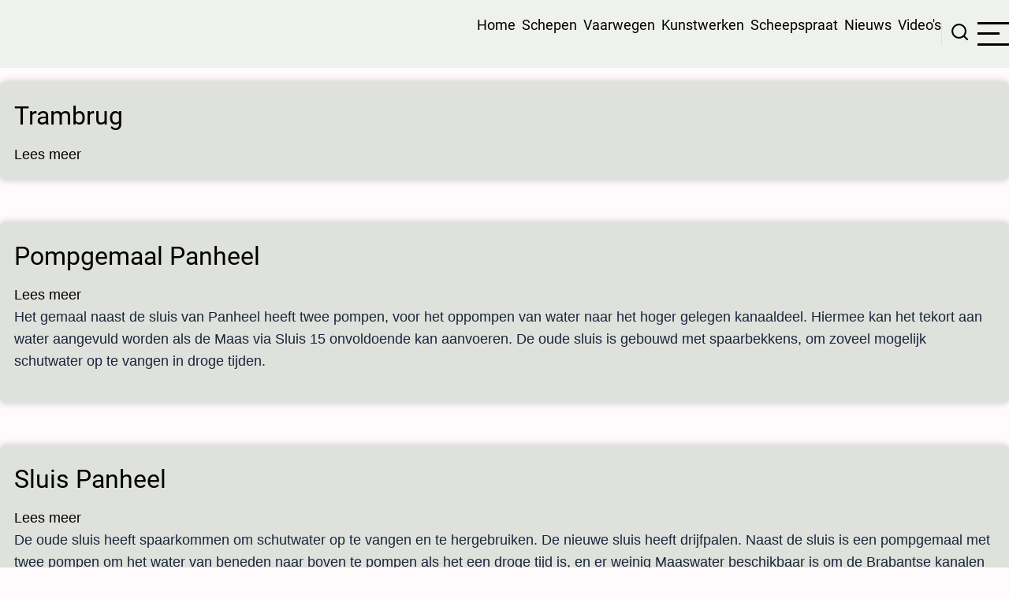

--- FILE ---
content_type: text/html; charset=UTF-8
request_url: https://www.binnenvaartinbeeld.com/nl/taxonomy/term/4015
body_size: 5144
content:
<!DOCTYPE html>
<html lang="nl" dir="ltr">
  <head>
    <meta charset="utf-8" />
<meta name="Generator" content="Drupal 10 (https://www.drupal.org)" />
<meta name="MobileOptimized" content="width" />
<meta name="HandheldFriendly" content="true" />
<meta name="viewport" content="width=device-width, initial-scale=1.0" />
<link rel="icon" href="/sites/default/files/favicon.ico" type="image/vnd.microsoft.icon" />
<link rel="alternate" hreflang="nl" href="https://www.binnenvaartinbeeld.com/nl/taxonomy/term/4015" />
<link rel="alternate" type="application/rss+xml" title="Panheel" href="https://www.binnenvaartinbeeld.com/nl/taxonomy/term/4015/feed" />

    <title>Panheel | Binnenvaart in Beeld</title>
        <link rel="preload" as="font" href="/themes/tarapro/fonts/open-sans.woff2" type="font/woff2" crossorigin>
    <link rel="preload" as="font" href="/themes/tarapro/fonts/roboto.woff2" type="font/woff2" crossorigin>
        <link rel="stylesheet" media="all" href="/modules/contrib/search_autocomplete/css/themes/basic.css?t8cpvp" />
<link rel="stylesheet" media="all" href="/core/assets/vendor/jquery.ui/themes/base/core.css?t8cpvp" />
<link rel="stylesheet" media="all" href="/core/assets/vendor/jquery.ui/themes/base/autocomplete.css?t8cpvp" />
<link rel="stylesheet" media="all" href="/core/assets/vendor/jquery.ui/themes/base/menu.css?t8cpvp" />
<link rel="stylesheet" media="all" href="/core/themes/stable9/css/core/components/progress.module.css?t8cpvp" />
<link rel="stylesheet" media="all" href="/core/themes/stable9/css/core/components/ajax-progress.module.css?t8cpvp" />
<link rel="stylesheet" media="all" href="/core/themes/stable9/css/core/components/autocomplete-loading.module.css?t8cpvp" />
<link rel="stylesheet" media="all" href="/core/themes/stable9/css/system/components/align.module.css?t8cpvp" />
<link rel="stylesheet" media="all" href="/core/themes/stable9/css/system/components/fieldgroup.module.css?t8cpvp" />
<link rel="stylesheet" media="all" href="/core/themes/stable9/css/system/components/container-inline.module.css?t8cpvp" />
<link rel="stylesheet" media="all" href="/core/themes/stable9/css/system/components/clearfix.module.css?t8cpvp" />
<link rel="stylesheet" media="all" href="/core/themes/stable9/css/system/components/details.module.css?t8cpvp" />
<link rel="stylesheet" media="all" href="/core/themes/stable9/css/system/components/hidden.module.css?t8cpvp" />
<link rel="stylesheet" media="all" href="/core/themes/stable9/css/system/components/item-list.module.css?t8cpvp" />
<link rel="stylesheet" media="all" href="/core/themes/stable9/css/system/components/js.module.css?t8cpvp" />
<link rel="stylesheet" media="all" href="/core/themes/stable9/css/system/components/nowrap.module.css?t8cpvp" />
<link rel="stylesheet" media="all" href="/core/themes/stable9/css/system/components/position-container.module.css?t8cpvp" />
<link rel="stylesheet" media="all" href="/core/themes/stable9/css/system/components/reset-appearance.module.css?t8cpvp" />
<link rel="stylesheet" media="all" href="/core/themes/stable9/css/system/components/resize.module.css?t8cpvp" />
<link rel="stylesheet" media="all" href="/core/themes/stable9/css/system/components/system-status-counter.css?t8cpvp" />
<link rel="stylesheet" media="all" href="/core/themes/stable9/css/system/components/system-status-report-counters.css?t8cpvp" />
<link rel="stylesheet" media="all" href="/core/themes/stable9/css/system/components/system-status-report-general-info.css?t8cpvp" />
<link rel="stylesheet" media="all" href="/core/themes/stable9/css/system/components/tablesort.module.css?t8cpvp" />
<link rel="stylesheet" media="all" href="/core/themes/stable9/css/views/views.module.css?t8cpvp" />
<link rel="stylesheet" media="all" href="/core/assets/vendor/jquery.ui/themes/base/theme.css?t8cpvp" />
<link rel="stylesheet" media="all" href="/themes/tarapro/css/animate.css?t8cpvp" />
<link rel="stylesheet" media="all" href="/themes/tarapro/css/slider.css?t8cpvp" />
<link rel="stylesheet" media="all" href="/themes/tarapro/css/style.css?t8cpvp" />
<link rel="stylesheet" media="all" href="/themes/tarapro/css/font.css?t8cpvp" />

    <script src="/sites/default/files/js/js_f5d0IgJ08BwowUueE8RxVt9ODESU2m0PvWMuDEKrrVs.js?scope=header&amp;delta=0&amp;language=nl&amp;theme=tarapro&amp;include=eJxLzi9K1U8pKi1IzNFLLC3JT87PLchJLUnVKUksSiwoytdPz8lPSszRLS6pzMnMS4cLZ2QVAwC5SRc2"></script>

  <script async src="https://pagead2.googlesyndication.com/pagead/js/adsbygoogle.js?client=ca-pub-2396404990894949"
     crossorigin="anonymous"></script>
  <style>
  :root {
  --bg-body: #fffafb;
  --color-primary: #000000;
  --color-primary-light: #dfe1dc;
  --color-secondary: #778ca9;
  --dark: #1a263b;
  --light: #dfe1dc;
  --border: #dfe1dc;
  --text-color: #1a263b;
  --bold-color: #405976;
  }
  .header {
    background-color: #eff1ed;
  }
</style><style>
#sidebar-right {
  -webkit-box-ordinal-group: 4;
  -ms-flex-order: 3;
  order: 3;
  width: 88%;
}
</style>
  </head>
  <body class="user-guest inner-page path-taxonomy no-sidebar">
        <a href="#main-content" class="visually-hidden focusable">
      Overslaan en naar de inhoud gaan
    </a>
    
      <div class="dialog-off-canvas-main-canvas" data-off-canvas-main-canvas>
    <header class="header">
  <div class="container">
    <div class="header-container">
          <div class="site-branding">
          <div class="block-region region-site-branding">
    <div id="block-tarapro-branding" class="block">
  
    
  <div class="block-content">
  <div class="site-brand">
     </div>
  </div>
</div>
  </div>

      </div>
    <div class="header-right">
<!-- Start: primary menu region -->
<div class="mobile-menu">
  <span></span>
  <span></span>
  <span></span>
</div>
<div class="primary-menu-wrapper">
<div class="menu-wrap">
<div class="close-mobile-menu"><i class="icon-close" aria-hidden="true"></i></div>
  <div class="block-region region-primary-menu">
    <div id="block-tarapro-hoofdmenuhtmlnl" class="block">
  
    
  <div class="block-content">
      
            <div class="field field--name-body field--type-text-with-summary field--label-hidden field-item"><p><a href="https://binnenvaartinbeeld.com">Home</a> &nbsp;<a href="https://binnenvaartinbeeld.com/schepen">Schepen</a> &nbsp;<a href="https://binnenvaartinbeeld.com/vaarwegen">Vaarwegen</a> &nbsp;<a href="https://binnenvaartinbeeld.com/nl/kunstwerken">Kunstwerken</a> &nbsp;<a href="https://binnenvaartinbeeld.com/nl/Scheepspraat/">Scheepspraat</a> &nbsp;<a href="https://binnenvaartinbeeld.com/nl/oud_nieuws">Nieuws</a> &nbsp;<a href="https://binnenvaartinbeeld.com/video">Video's</a></p>
</div>
      
    </div>
</div>
  </div>

</div>
</div>
<!-- End: primary menu region -->
<div class="full-page-search">
<div class="search-icon"><i class="icon-search" aria-hidden="true"></i></div> <!--/.search icon -->
<div class="search-box">
  <div class="search-box-close"></div>
  <div class="search-box-content">
      <div class="block-region region-search-box">
    <div class="search-block-form block" data-drupal-selector="search-block-form" id="block-tarapro-search" role="search">
  
      <h2 class="block-title">Search</h2>
    
  <div class="block-content">
      <form action="/index.php/nl/search/node" method="get" id="search-block-form" accept-charset="UTF-8">
  <div class="js-form-item form-item form-type-search js-form-type-search form-item-keys js-form-item-keys form-no-label">
      <label for="edit-keys" class="visually-hidden">Search</label>
        <input title="Geef de woorden op waarnaar u wilt zoeken." data-drupal-selector="edit-keys" class="form-autocomplete form-search" data-key="search_block" type="search" id="edit-keys" name="keys" value="" size="15" maxlength="128" />

        </div>
<div data-drupal-selector="edit-actions" class="form-actions js-form-wrapper form-wrapper" id="edit-actions"><input data-drupal-selector="edit-submit" type="submit" id="edit-submit" value="Search" class="button js-form-submit form-submit" />
</div>

</form>

    </div>
</div>
  </div>

  </div>
  <div class="search-box-close"></div>
</div><!--/search-box-->
</div> <!--/.full-page-search -->
 <!--/end if for page.search_box -->
      <div class="sliding-panel-icon">
      <span></span>
      <span></span>
      <span></span>
    </div>
   <!--/end if for animated_sidebar_option -->
</div> <!--/.header-right -->
  </div> <!--/.header-container -->
  </div> <!--/.container -->
</header><!-- /.header -->
<!-- End: Header -->
<!-- Start: highlighted -->
<div id="highlighted">
   <div class="container">
        <div class="block-region region-highlighted">
    <div data-drupal-messages-fallback class="hidden"></div>

  </div>

   </div>
</div>
<!-- End: highlighted -->
<div id="main-wrapper" class="main-wrapper">
  <div class="container">
    <div class="main-container">
      <main id="main" class="page-content">
        <a id="main-content" tabindex="-1"></a>                  <div class="block-region region-content">
    <div id="block-tarapro-content" class="block">
  
    
  <div class="block-content">
      <div class="views-element-container"><div class="view view-taxonomy-term view-display-id-page_1 js-view-dom-id-b80e01272d2ef5ce22b67039c8dbc7aaaed81d7bfe521dc843b230e964d4051e">
  
  
  

      <div class="view-header">
      <div>
  
    
  
</div>

    </div>
  
    
      <div class="view-content">
          <div class="views-row"><article data-history-node-id="2441" class="node node-type-kunstwerken-pagina node-view-mode-teaser">

      <h2 class="node-title">
      <a href="/nl/kanaal_wessem_nederweert/trambrug" rel="bookmark"><span>Trambrug</span>
</a>
    </h2>
  

  <div class="node-content">
    <div class="node-links-container"><ul class="links inline"><li><a href="/nl/kanaal_wessem_nederweert/trambrug" rel="tag" title="Trambrug" hreflang="nl">Lees meer<span class="visually-hidden"> over Trambrug</span></a></li></ul>
</div>
  </div>
</article>
</div>
    <div class="views-row"><article data-history-node-id="2440" class="node node-type-kunstwerken-pagina node-view-mode-teaser">

      <h2 class="node-title">
      <a href="/nl/kanaal_wessem_nederweert/pompgemaal_panheel" rel="bookmark"><span>Pompgemaal Panheel</span>
</a>
    </h2>
  

  <div class="node-content">
    <div class="node-links-container"><ul class="links inline"><li><a href="/nl/kanaal_wessem_nederweert/pompgemaal_panheel" rel="tag" title="Pompgemaal Panheel" hreflang="nl">Lees meer<span class="visually-hidden"> over Pompgemaal Panheel</span></a></li></ul>
</div>
            <div class="field field--name-body field--type-text-with-summary field--label-hidden field-item"><p>Het gemaal naast de sluis van Panheel heeft twee pompen, voor het oppompen van water naar het hoger gelegen kanaaldeel. Hiermee kan het tekort aan water aangevuld worden als de Maas via Sluis 15 onvoldoende kan aanvoeren. De oude sluis is gebouwd met spaarbekkens, om zoveel mogelijk schutwater op te vangen in droge tijden.</p>
</div>
      
  </div>
</article>
</div>
    <div class="views-row"><article data-history-node-id="2439" class="node node-type-kunstwerken-pagina node-view-mode-teaser">

      <h2 class="node-title">
      <a href="/nl/kanaal_wessem_nederweert/sluis_panheel" rel="bookmark"><span>Sluis Panheel</span>
</a>
    </h2>
  

  <div class="node-content">
    <div class="node-links-container"><ul class="links inline"><li><a href="/nl/kanaal_wessem_nederweert/sluis_panheel" rel="tag" title="Sluis Panheel" hreflang="nl">Lees meer<span class="visually-hidden"> over Sluis Panheel</span></a></li></ul>
</div>
            <div class="field field--name-body field--type-text-with-summary field--label-hidden field-item"><p>De oude sluis heeft spaarkommen om schutwater op te vangen en te hergebruiken. De nieuwe sluis heeft drijfpalen. Naast de sluis is een pompgemaal met twee pompen om het water van beneden naar boven te pompen als het een droge tijd is, en er weinig Maaswater beschikbaar is om de Brabantse kanalen te voeden.</p>
</div>
      
  </div>
</article>
</div>

    </div>
  
      
      
  
      <div class="feed-icons">
      <a href="https://www.binnenvaartinbeeld.com/nl/taxonomy/term/4015/feed" class="feed-icon">
  Abonneer op Panheel
</a>

    </div>
  </div>
</div>

    </div>
</div>
  </div>

        <section id="content-bottom" class="section">
    <div class="block-region region-content-bottom">
    <div id="block-tarapro-adsensemulti" class="block">
  
    
  <div class="block-content">
      
            <div class="field field--name-body field--type-text-with-summary field--label-hidden field-item"><script async src="https://pagead2.googlesyndication.com/pagead/js/adsbygoogle.js?client=ca-pub-2396404990894949"
     crossorigin="anonymous"></script>
<ins class="adsbygoogle"
     style="display:block"
     data-ad-format="autorelaxed"
     data-ad-client="ca-pub-2396404990894949"
     data-ad-slot="1830697930"></ins>
<script>
     (adsbygoogle = window.adsbygoogle || []).push({});
</script></div>
      
    </div>
</div>
  </div>

</section>
      </main>
                </div>   </div> </div>  <div class="sliding-sidebar animated-panel-from-right">
<!-- /page.sidebar_sliding -->
</div> <!-- /..sliding-sidebar -->
<!-- Start: Footer -->
<footer id="footer">
  <div class="footer">
    <div class="container">
    <!-- /footer-top -->
         <section class="footer-blocks">
                  <div class="footer-block">
              <div class="block-region region-footer-first">
    <nav  id="block-tarapro-voet" class="block block-menu navigation menu-footer" aria-labelledby="block-tarapro-voet-menu" role="navigation">
            
  <h2 class="visually-hidden block-title" id="block-tarapro-voet-menu">Voet</h2>
  
      
              <ul class="menu">
                          <li class="menu-item menu-item-level-1">
                    <a href="/index.php/nl/marifoonkanalen_nederland" data-drupal-link-system-path="node/5695">Marifoonkanalen in Nedeland</a>

                  </li>
                      <li class="menu-item menu-item-level-1">
                    <a href="/index.php/nl/marifoon_kanalen_belgie" data-drupal-link-system-path="node/5694">Marifoonkanalen in België</a>

                  </li>
                      <li class="menu-item menu-item-level-1">
                    <a href="/index.php/nl/marifoonkanalen_frankrijk" data-drupal-link-system-path="node/5696">Marifoonkanalen in Frankrijk</a>

                  </li>
                      <li class="menu-item menu-item-level-1">
                    <a href="/index.php/nl/plaatsnamen" data-drupal-link-system-path="plaatsnamen">Plaatsnamen</a>

                  </li>
                      <li class="menu-item menu-item-level-1">
                    <a href="/index.php/nl/over_mij" data-drupal-link-system-path="node/5627">Over mij</a>

                  </li>
          </ul>
  


  </nav>

  </div>

          </div>
        <!--/footer-first -->
        <!--/footer-second -->
                  <div class="footer-block">
              <div class="block-region region-footer-third">
    <div class="views-element-container block" id="block-tarapro-views-block-nodes-teller-block-7">
  
    
  <div class="block-content">
      <div><div class="view view-nodes-teller view-display-id-block_7 js-view-dom-id-6ca91b3951eea671b91598191cc870c240c34923f7834fd00eb984b0f10f5519">
  
  
  

  
    
      <div class="view-content">
          <div class="views-row"><div class="views-field views-field-nothing"><span class="field-content"><a href="https://binnenvaartinbeeld.com/user">Schepen</a> : 1, 987
</span></div></div>

    </div>
  
      
  
  </div>
</div>

    </div>
</div><div class="views-element-container block" id="block-tarapro-views-block-nodes-teller-block-1-2">
  
    
  <div class="block-content">
      <div><div class="view view-nodes-teller view-display-id-block_1 js-view-dom-id-85e31d479dd1101af2b5b640d79fe19121bb53dc70fa8e19324ae5cdcbd3e424">
  
  
  

  
    
      <div class="view-content">
          <div class="views-row"><div class="views-field views-field-nothing"><span class="field-content">Vaarwegen : 247</span></div></div>

    </div>
  
      
  
  </div>
</div>

    </div>
</div><div class="views-element-container block" id="block-tarapro-views-block-nodes-teller-block-6">
  
    
  <div class="block-content">
      <div><div class="view view-nodes-teller view-display-id-block_6 js-view-dom-id-05ebaced5c0c6d15e313bb4bccd0dd2ef6f346a07cfe9ed14fd18503244db276">
  
  
  

  
    
      <div class="view-content">
          <div class="views-row"><div class="views-field views-field-nothing"><span class="field-content">Kunstwerken : 2, 924</span></div></div>

    </div>
  
      
  
  </div>
</div>

    </div>
</div><div class="views-element-container block" id="block-tarapro-views-block-nodes-teller-block-8">
  
    
  <div class="block-content">
      <div><div class="view view-nodes-teller view-display-id-block_8 js-view-dom-id-f19de5b6a2d0c140a779c60c6824caa079cb2411a0cbb8415651bcb7e96f9b7e">
  
  
  

  
    
      <div class="view-content">
          <div class="views-row"><div class="views-field views-field-nothing"><span class="field-content">Scheepspraat : 532</span></div></div>

    </div>
  
      
  
  </div>
</div>

    </div>
</div>
  </div>

          </div>
        <!--/footer-third -->
        <!--/footer-fourth -->
     </section> <!--/footer-blocks -->
          <section class="footer-bottom-middle">
              <div class="copyright">
                      © 2025 Michel Hensen Binnenvaart in Beeld, Alle rechten voorbehouden.
           <!-- end if copyright_text_custom -->
        </div><!-- /copyright -->
       <!-- end if for copyright -->
              <div class="footer-bottom-middle-right">
          <ul class="social-icons">
      <li><a href="https://www.facebook.com/BinnenvaartInBeeld" target="_blank"><i class="icon-facebook" aria-hidden="true"></i></a></li>
              <li><a href="https://www.youtube.com/channel/UCOyay-20Vv6GS5wcSPIqjLQ" target="_blank"><i class="icon-youtube" aria-hidden="true"></i></a></li>
              </ul>        </div>
      <!-- end if social_icons_footer_option -->
    </section><!-- /footer-bottom-middle -->
   <!-- end condition if copyright or social icons -->
   <!-- end condition for footer_bottom -->
    </div><!-- /.container -->
  </div> <!--/.footer -->
</footer>
<div class="scrolltop"><i class="icon-arrow-up" aria-hidden="true"></i></div>
<!-- End: Footer -->
<style>
.im {
  display: none;
}
</style>
<style>
.fab {
  display: none;
}
</style>

  </div>

    
  
    <script type="application/json" data-drupal-selector="drupal-settings-json">{"path":{"baseUrl":"\/","pathPrefix":"nl\/","currentPath":"taxonomy\/term\/4015","currentPathIsAdmin":false,"isFront":false,"currentLanguage":"nl"},"pluralDelimiter":"\u0003","suppressDeprecationErrors":true,"ajaxPageState":{"libraries":"eJxNyUEOAiEMRuELIT2S6XR-AVOmhBbN3F7jQt28xffEJmifa7BmXmFifSgCycFT6vXfKCo68sbeJIt78tMDnd6AFDx5TKOitrFePE5tR_mxWVHc7AhXE9bvqHdPj4an06e5274UL5bdOz4","theme":"tarapro","theme_token":null},"ajaxTrustedUrl":{"\/index.php\/nl\/search\/node":true},"search_autocomplete":{"search_block":{"source":"\/index.php\/nl\/callback\/nodes","selector":"","minChars":3,"maxSuggestions":10,"autoSubmit":true,"autoRedirect":true,"theme":"basic","filters":["q","title"],"noResult":{"group":{"group_id":"no_results"},"label":"No results found for [search-phrase]. Click to perform full search.","value":"[search-phrase]","link":""},"moreResults":{"group":{"group_id":"more_results"},"label":"View all results for [search-phrase].","value":"[search-phrase]","link":""}}},"user":{"uid":0,"permissionsHash":"3eba02c1e13c02d60b448fd5d4f478bd8bba4b5b8f5534cd0b3afea24eca0f8f"}}</script>
<script src="/sites/default/files/js/js_ffgxTFcIqY8yADtPc_YDz-V40OywU8FO4-Qy8EVagL0.js?scope=footer&amp;delta=0&amp;language=nl&amp;theme=tarapro&amp;include=eJxLzi9K1U8pKi1IzNFLLC3JT87PLchJLUnVKUksSiwoytdPz8lPSszRLS6pzMnMS4cLZ2QVAwC5SRc2"></script>


  </body>
</html>


--- FILE ---
content_type: text/html; charset=utf-8
request_url: https://www.google.com/recaptcha/api2/aframe
body_size: 267
content:
<!DOCTYPE HTML><html><head><meta http-equiv="content-type" content="text/html; charset=UTF-8"></head><body><script nonce="KJWC4hV4A5lVaWusc3A7_Q">/** Anti-fraud and anti-abuse applications only. See google.com/recaptcha */ try{var clients={'sodar':'https://pagead2.googlesyndication.com/pagead/sodar?'};window.addEventListener("message",function(a){try{if(a.source===window.parent){var b=JSON.parse(a.data);var c=clients[b['id']];if(c){var d=document.createElement('img');d.src=c+b['params']+'&rc='+(localStorage.getItem("rc::a")?sessionStorage.getItem("rc::b"):"");window.document.body.appendChild(d);sessionStorage.setItem("rc::e",parseInt(sessionStorage.getItem("rc::e")||0)+1);localStorage.setItem("rc::h",'1769393689230');}}}catch(b){}});window.parent.postMessage("_grecaptcha_ready", "*");}catch(b){}</script></body></html>